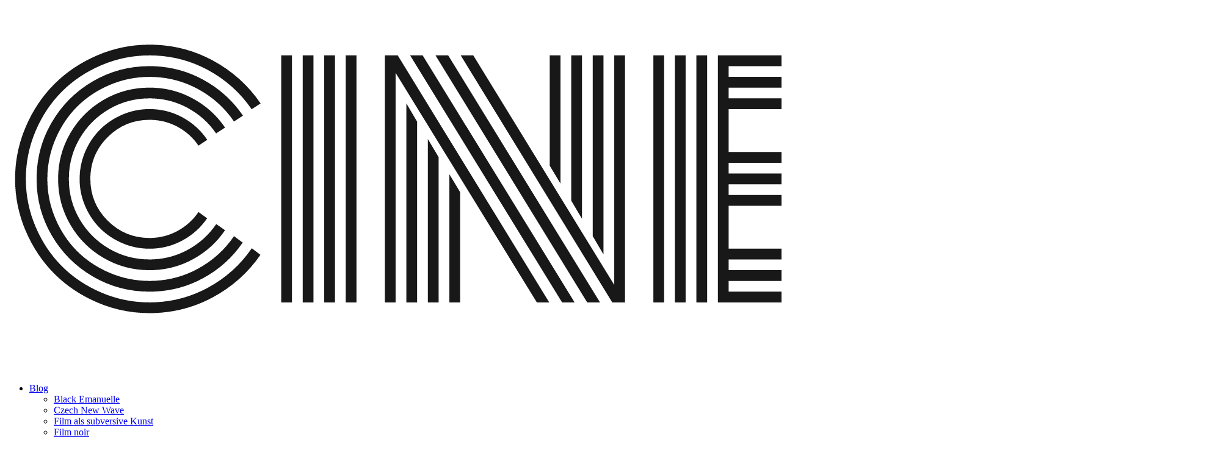

--- FILE ---
content_type: image/svg+xml
request_url: https://cine42.de/wp-content/uploads/2025/02/cine42_logo.svg
body_size: 4527
content:
<svg xmlns="http://www.w3.org/2000/svg" xmlns:xlink="http://www.w3.org/1999/xlink" width="2000" zoomAndPan="magnify" viewBox="0 0 1500 449.999984" height="600" preserveAspectRatio="xMidYMid meet"><defs></defs><g id="4f36ceccc8"><g style="fill:#181818;fill-opacity:1;"><g transform="translate(2.255886, 365.928798)"><path style="stroke:none" d="M 246.375 -199.953125 L 235.546875 -192.796875 C 228.941406 -202.585938 220.347656 -210.328125 209.765625 -216.015625 C 199.191406 -221.703125 187.726562 -224.546875 175.375 -224.546875 C 155.320312 -224.546875 138.203125 -217.453125 124.015625 -203.265625 C 109.828125 -189.078125 102.734375 -171.953125 102.734375 -151.890625 C 102.734375 -131.835938 109.828125 -114.71875 124.015625 -100.53125 C 138.203125 -86.34375 155.320312 -79.25 175.375 -79.25 C 187.726562 -79.25 199.191406 -82.125 209.765625 -87.875 C 220.347656 -93.625 228.941406 -101.390625 235.546875 -111.171875 L 246.1875 -103.46875 C 238.363281 -91.96875 228.210938 -82.851562 215.734375 -76.125 C 203.265625 -69.40625 189.8125 -66.046875 175.375 -66.046875 C 163.757812 -66.046875 152.660156 -68.304688 142.078125 -72.828125 C 131.503906 -77.347656 122.363281 -83.460938 114.65625 -91.171875 C 106.945312 -98.878906 100.828125 -108.019531 96.296875 -118.59375 C 91.773438 -129.175781 89.515625 -140.273438 89.515625 -151.890625 C 89.515625 -163.515625 91.773438 -174.613281 96.296875 -185.1875 C 100.828125 -195.769531 106.945312 -204.910156 114.65625 -212.609375 C 122.363281 -220.316406 131.503906 -226.429688 142.078125 -230.953125 C 152.660156 -235.484375 163.757812 -237.75 175.375 -237.75 C 189.925781 -237.75 203.4375 -234.351562 215.90625 -227.5625 C 228.382812 -220.78125 238.539062 -211.578125 246.375 -199.953125 Z M 268.203125 -215 L 257.1875 -207.84375 C 248.144531 -221.050781 236.4375 -231.535156 222.0625 -239.296875 C 207.695312 -247.066406 192.132812 -250.953125 175.375 -250.953125 C 157.394531 -250.953125 140.820312 -246.519531 125.65625 -237.65625 C 110.5 -228.789062 98.484375 -216.773438 89.609375 -201.609375 C 80.742188 -186.441406 76.3125 -169.867188 76.3125 -151.890625 C 76.3125 -133.910156 80.742188 -117.335938 89.609375 -102.171875 C 98.484375 -87.015625 110.5 -75 125.65625 -66.125 C 140.820312 -57.257812 157.394531 -52.828125 175.375 -52.828125 C 192.132812 -52.828125 207.726562 -56.738281 222.15625 -64.5625 C 236.582031 -72.394531 248.320312 -82.976562 257.375 -96.3125 L 268.203125 -88.796875 C 257.929688 -73.628906 244.628906 -61.640625 228.296875 -52.828125 C 211.972656 -44.023438 194.332031 -39.625 175.375 -39.625 C 155.070312 -39.625 136.296875 -44.632812 119.046875 -54.65625 C 101.804688 -64.6875 88.171875 -78.320312 78.140625 -95.5625 C 68.117188 -112.8125 63.109375 -131.585938 63.109375 -151.890625 C 63.109375 -172.191406 68.117188 -190.960938 78.140625 -208.203125 C 88.171875 -225.453125 101.804688 -239.09375 119.046875 -249.125 C 136.296875 -259.15625 155.070312 -264.171875 175.375 -264.171875 C 194.332031 -264.171875 211.972656 -259.765625 228.296875 -250.953125 C 244.628906 -242.148438 257.929688 -230.164062 268.203125 -215 Z M 290.21875 -229.671875 L 279.203125 -222.515625 C 267.710938 -239.398438 252.820312 -252.765625 234.53125 -262.609375 C 216.25 -272.453125 196.53125 -277.375 175.375 -277.375 C 158.375 -277.375 142.109375 -274.070312 126.578125 -267.46875 C 111.046875 -260.863281 97.679688 -251.960938 86.484375 -240.765625 C 75.296875 -229.578125 66.398438 -216.21875 59.796875 -200.6875 C 53.191406 -185.15625 49.890625 -168.890625 49.890625 -151.890625 C 49.890625 -134.890625 53.191406 -118.625 59.796875 -103.09375 C 66.398438 -87.5625 75.296875 -74.203125 86.484375 -63.015625 C 97.679688 -51.828125 111.046875 -42.929688 126.578125 -36.328125 C 142.109375 -29.722656 158.375 -26.421875 175.375 -26.421875 C 196.65625 -26.421875 216.40625 -31.375 234.625 -41.28125 C 252.851562 -51.1875 267.710938 -64.578125 279.203125 -81.453125 L 289.84375 -73.5625 C 277.125 -54.96875 260.707031 -40.257812 240.59375 -29.4375 C 220.476562 -18.613281 198.738281 -13.203125 175.375 -13.203125 C 150.300781 -13.203125 127.125 -19.410156 105.84375 -31.828125 C 84.570312 -44.242188 67.726562 -61.085938 55.3125 -82.359375 C 42.894531 -103.640625 36.6875 -126.816406 36.6875 -151.890625 C 36.6875 -176.960938 42.894531 -200.140625 55.3125 -221.421875 C 67.726562 -242.703125 84.570312 -259.546875 105.84375 -271.953125 C 127.125 -284.367188 150.300781 -290.578125 175.375 -290.578125 C 198.851562 -290.578125 220.679688 -285.101562 240.859375 -274.15625 C 261.046875 -263.21875 277.5 -248.390625 290.21875 -229.671875 Z M 311.859375 -244.71875 L 300.859375 -237.5625 C 286.910156 -257.988281 268.898438 -274.132812 246.828125 -286 C 224.753906 -297.863281 200.9375 -303.796875 175.375 -303.796875 C 154.832031 -303.796875 135.171875 -299.789062 116.390625 -291.78125 C 97.617188 -283.769531 81.445312 -272.972656 67.875 -259.390625 C 54.300781 -245.816406 43.507812 -229.644531 35.5 -210.875 C 27.488281 -192.101562 23.484375 -172.441406 23.484375 -151.890625 C 23.484375 -131.347656 27.488281 -111.6875 35.5 -92.90625 C 43.507812 -74.132812 54.300781 -57.960938 67.875 -44.390625 C 81.445312 -30.816406 97.617188 -20.023438 116.390625 -12.015625 C 135.171875 -4.003906 154.832031 0 175.375 0 C 200.9375 0 224.785156 -5.988281 246.921875 -17.96875 C 269.054688 -29.957031 287.097656 -46.164062 301.046875 -66.59375 L 311.671875 -58.515625 C 296.515625 -36.503906 276.945312 -19.046875 252.96875 -6.140625 C 229 6.753906 203.132812 13.203125 175.375 13.203125 C 153 13.203125 131.628906 8.828125 111.265625 0.078125 C 90.898438 -8.660156 73.347656 -20.394531 58.609375 -35.125 C 43.867188 -49.863281 32.125 -67.414062 23.375 -87.78125 C 14.632812 -108.144531 10.265625 -129.515625 10.265625 -151.890625 C 10.265625 -174.273438 14.632812 -195.648438 23.375 -216.015625 C 32.125 -236.378906 43.867188 -253.925781 58.609375 -268.65625 C 73.347656 -283.394531 90.898438 -295.132812 111.265625 -303.875 C 131.628906 -312.625 153 -317 175.375 -317 C 203.257812 -317 229.1875 -310.515625 253.15625 -297.546875 C 277.125 -284.585938 296.691406 -266.976562 311.859375 -244.71875 Z M 311.859375 -244.71875 "></path></g><g transform="translate(322.3756, 365.928798)"><path style="stroke:none" d="M 96.3125 -303.796875 L 109.515625 -303.796875 L 109.515625 0 L 96.3125 0 Z M 69.890625 -303.796875 L 83.109375 -303.796875 L 83.109375 0 L 69.890625 0 Z M 43.484375 -303.796875 L 56.6875 -303.796875 L 56.6875 0 L 43.484375 0 Z M 17.0625 -303.796875 L 30.265625 -303.796875 L 30.265625 0 L 17.0625 0 Z M 17.0625 -303.796875 "></path></g><g transform="translate(449.689687, 365.928798)"><path style="stroke:none" d="M 232.796875 -146.203125 L 219.59375 -168.046875 L 219.59375 -303.796875 L 232.796875 -303.796875 Z M 259.21875 -102.921875 L 246 -125.109375 L 246 -303.796875 L 259.21875 -303.796875 Z M 285.625 -59.078125 L 272.421875 -81.453125 L 272.421875 -303.796875 L 285.625 -303.796875 Z M 96.3125 -157.578125 L 109.515625 -135.75 L 109.515625 0 L 96.3125 0 Z M 69.890625 -200.875 L 83.109375 -178.671875 L 83.109375 0 L 69.890625 0 Z M 43.484375 -244.71875 L 56.6875 -222.34375 L 56.6875 0 L 43.484375 0 Z M 48.0625 -303.796875 L 63.46875 -303.796875 L 250.21875 0 L 234.8125 0 Z M 79.25 -303.796875 L 94.84375 -303.796875 L 281.40625 0 L 265.640625 0 Z M 110.25 -303.796875 L 125.65625 -303.796875 L 298.84375 -21.46875 L 298.84375 -303.796875 L 312.046875 -303.796875 L 312.046875 0 C 312.046875 0 306.847656 0 296.453125 0 Z M 30.265625 -282.328125 L 30.265625 0 L 17.0625 0 L 17.0625 -303.796875 C 17.0625 -303.796875 22.320312 -303.796875 32.84375 -303.796875 L 219.03125 0 L 203.8125 0 Z M 30.265625 -282.328125 "></path></g></g><g style="fill:#181818;fill-opacity:1;"><g transform="translate(779.532223, 365.928798)"><path style="stroke:none" d="M 83.109375 0 L 69.890625 0 L 69.890625 -303.796875 L 83.109375 -303.796875 Z M 56.6875 0 L 43.484375 0 L 43.484375 -303.796875 L 56.6875 -303.796875 Z M 30.265625 0 L 17.0625 0 L 17.0625 -303.796875 L 30.265625 -303.796875 Z M 109.515625 -66.046875 L 250.046875 -66.046875 L 250.046875 -52.828125 L 109.515625 -52.828125 L 109.515625 -39.625 L 250.046875 -39.625 L 250.046875 -26.421875 L 109.515625 -26.421875 L 109.515625 -13.203125 L 250.046875 -13.203125 L 250.046875 0 L 96.3125 0 L 96.3125 -303.796875 L 250.046875 -303.796875 L 250.046875 -290.578125 L 109.515625 -290.578125 L 109.515625 -277.375 L 250.046875 -277.375 L 250.046875 -264.171875 L 109.515625 -264.171875 L 109.515625 -250.953125 L 250.046875 -250.953125 L 250.046875 -237.75 L 109.515625 -237.75 L 109.515625 -184.921875 L 181.609375 -184.921875 L 181.609375 -171.703125 L 109.515625 -171.703125 L 109.515625 -158.5 L 181.609375 -158.5 L 181.609375 -145.296875 L 109.515625 -145.296875 L 109.515625 -132.078125 L 181.609375 -132.078125 L 181.609375 -118.875 L 109.515625 -118.875 Z M 109.515625 -66.046875 "></path></g></g><g style="fill:#181818;fill-opacity:1;"><g transform="translate(1044.983955, 365.928798)"><path style="stroke:none" d="M 177.21875 0 L 164 0 L 164 -46.046875 L 177.21875 -46.046875 Z M 203.625 0 L 190.421875 0 L 190.421875 -46.046875 L 203.625 -46.046875 Z M 177.21875 -125.296875 L 164 -125.296875 L 164 -177.953125 L 177.21875 -177.953125 Z M 203.625 -125.296875 L 190.421875 -125.296875 L 190.421875 -177.953125 L 203.625 -177.953125 Z M 12.296875 -105.671875 L 12.296875 -118.875 L 223.625 -118.875 L 223.625 -105.671875 Z M 12.296875 -79.25 L 12.296875 -92.453125 L 223.625 -92.453125 L 223.625 -79.25 Z M 12.296875 -52.828125 L 12.296875 -66.046875 L 223.625 -66.046875 L 223.625 -52.828125 Z M 94.296875 -303.609375 L 109.515625 -303.796875 L 27.328125 -125.484375 L 11.921875 -125.484375 Z M 124.375 -303.609375 L 139.046875 -303.609375 L 57.234375 -125.484375 L 41.828125 -125.484375 Z M 153.90625 -303.609375 L 168.953125 -303.609375 L 87.875 -125.484375 L 72.46875 -125.484375 Z M 184 -303.609375 L 199.21875 -303.796875 L 119.609375 -125.484375 L 104.203125 -125.484375 Z M 184 -303.609375 "></path></g></g><g style="fill:#181818;fill-opacity:1;"><g transform="translate(1278.698839, 365.928798)"><path style="stroke:none" d="M 14.125 -52.828125 L 14.125 -66.046875 L 193.171875 -66.046875 L 193.171875 -52.828125 Z M 14.125 -26.421875 L 14.125 -39.625 L 193.171875 -39.625 L 193.171875 -26.421875 Z M 14.125 0 L 14.125 -13.203125 L 193.171875 -13.203125 L 193.171875 0 Z M 34.484375 -73.375 L 19.078125 -73.375 C 27.640625 -85 36.078125 -96.375 44.390625 -107.5 C 52.710938 -118.625 59.65625 -127.882812 65.21875 -135.28125 C 70.78125 -142.6875 76.191406 -149.9375 81.453125 -157.03125 C 86.710938 -164.125 90.960938 -169.8125 94.203125 -174.09375 C 97.441406 -178.375 100.53125 -182.53125 103.46875 -186.5625 C 106.40625 -190.601562 108.601562 -193.753906 110.0625 -196.015625 C 111.53125 -198.273438 112.84375 -200.441406 114 -202.515625 C 115.164062 -204.597656 115.929688 -206.28125 116.296875 -207.5625 C 116.671875 -208.851562 116.859375 -210.109375 116.859375 -211.328125 C 116.859375 -216.953125 114.535156 -220.5625 109.890625 -222.15625 C 105.242188 -223.75 97.046875 -224.546875 85.296875 -224.546875 C 66.222656 -224.546875 47.144531 -222.035156 28.0625 -217.015625 L 25.3125 -229.671875 C 28.375 -231.023438 36.109375 -232.769531 48.515625 -234.90625 C 60.929688 -237.039062 72.890625 -238.109375 84.390625 -238.109375 C 91.359375 -238.109375 97.410156 -237.710938 102.546875 -236.921875 C 107.679688 -236.128906 112.359375 -234.785156 116.578125 -232.890625 C 120.796875 -230.992188 124.003906 -228.238281 126.203125 -224.625 C 128.410156 -221.019531 129.515625 -216.585938 129.515625 -211.328125 C 129.515625 -206.066406 126.820312 -199.335938 121.4375 -191.140625 C 116.0625 -182.953125 102.242188 -164 79.984375 -134.28125 C 61.878906 -110.1875 46.710938 -89.882812 34.484375 -73.375 Z M 64.390625 -73.375 L 48.984375 -73.375 C 94.597656 -134.769531 119.910156 -169.078125 124.921875 -176.296875 C 135.203125 -190.972656 140.953125 -201.425781 142.171875 -207.65625 C 142.535156 -209.375 142.71875 -211.210938 142.71875 -213.171875 C 142.71875 -238.484375 123.519531 -251.140625 85.125 -251.140625 C 73.382812 -251.140625 61.457031 -250.097656 49.34375 -248.015625 C 37.238281 -245.941406 28.375 -243.863281 22.75 -241.78125 L 20.171875 -254.4375 C 41.085938 -260.925781 62.796875 -264.171875 85.296875 -264.171875 C 93.128906 -264.171875 100.378906 -263.648438 107.046875 -262.609375 C 113.710938 -261.566406 120.101562 -259.820312 126.21875 -257.375 C 132.332031 -254.925781 137.53125 -251.773438 141.8125 -247.921875 C 146.09375 -244.078125 149.484375 -239.21875 151.984375 -233.34375 C 154.492188 -227.476562 155.75 -220.753906 155.75 -213.171875 C 155.75 -205.335938 151.894531 -195.488281 144.1875 -183.625 C 136.488281 -171.769531 113.4375 -139.851562 75.03125 -87.875 C 70.382812 -81.632812 66.835938 -76.800781 64.390625 -73.375 Z M 95.03125 -73.375 L 79.609375 -73.375 C 121.316406 -130.363281 146.632812 -165.859375 155.5625 -179.859375 C 164.488281 -193.867188 168.953125 -205.582031 168.953125 -215 C 168.953125 -226.5 166.71875 -236.40625 162.25 -244.71875 C 157.789062 -253.03125 151.554688 -259.507812 143.546875 -264.15625 C 135.535156 -268.8125 126.726562 -272.175781 117.125 -274.25 C 107.53125 -276.332031 96.863281 -277.375 85.125 -277.375 C 62.5 -277.375 39.929688 -273.945312 17.421875 -267.09375 L 14.671875 -280.5 C 38.765625 -287.59375 62.0625 -291.140625 84.5625 -291.140625 C 95.570312 -291.140625 105.785156 -290.34375 115.203125 -288.75 C 124.617188 -287.15625 133.515625 -284.492188 141.890625 -280.765625 C 150.273438 -277.035156 157.367188 -272.296875 163.171875 -266.546875 C 168.984375 -260.796875 173.601562 -253.550781 177.03125 -244.8125 C 180.457031 -236.070312 182.171875 -226.132812 182.171875 -215 C 182.171875 -207.050781 180.300781 -198.945312 176.5625 -190.6875 C 172.832031 -182.4375 165.128906 -169.875 153.453125 -153 C 141.773438 -136.125 122.300781 -109.582031 95.03125 -73.375 Z M 126.765625 -73.375 L 111.359375 -73.375 C 137.160156 -107.5 155.835938 -133.148438 167.390625 -150.328125 C 178.953125 -167.515625 186.503906 -180.539062 190.046875 -189.40625 C 193.597656 -198.269531 195.375 -207.414062 195.375 -216.84375 C 195.375 -228.820312 193.566406 -239.671875 189.953125 -249.390625 C 186.347656 -259.117188 181.273438 -267.316406 174.734375 -273.984375 C 168.191406 -280.648438 160.332031 -286.242188 151.15625 -290.765625 C 141.988281 -295.285156 131.929688 -298.585938 120.984375 -300.671875 C 110.035156 -302.753906 98.203125 -303.796875 85.484375 -303.796875 C 62.003906 -303.796875 37.546875 -300.125 12.109375 -292.78125 L 9.359375 -305.8125 C 35.160156 -313.269531 60.414062 -317 85.125 -317 C 103.46875 -317 120.066406 -315.007812 134.921875 -311.03125 C 149.785156 -307.0625 162.75 -301.101562 173.8125 -293.15625 C 184.882812 -285.207031 193.445312 -274.75 199.5 -261.78125 C 205.550781 -248.8125 208.578125 -233.832031 208.578125 -216.84375 C 208.578125 -206.070312 206.832031 -195.914062 203.34375 -186.375 C 199.863281 -176.84375 192.285156 -163.332031 180.609375 -145.84375 C 168.929688 -128.351562 150.984375 -104.195312 126.765625 -73.375 Z M 126.765625 -73.375 "></path></g></g></g></svg>